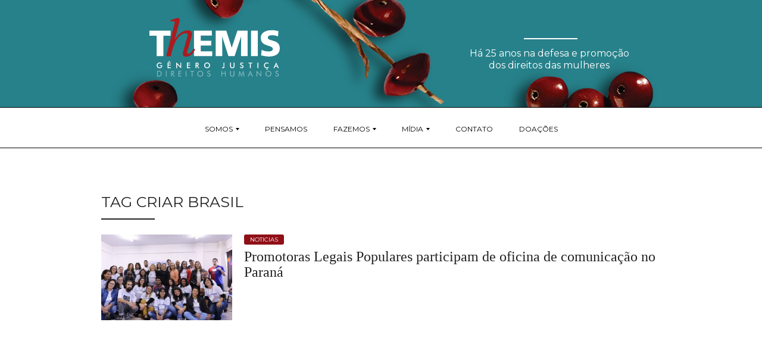

--- FILE ---
content_type: text/html; charset=UTF-8
request_url: https://themis.org.br/tag/criar-brasil/
body_size: 32093
content:
<!doctype html>

<!--[if IE 9 ]>    <html class="ie ie9 ie-lt10 no-js" lang="pt-BR"> <![endif]-->
<!--[if gt IE 9]><!--><html class="no-js" lang="pt-BR"><!--<![endif]-->

<head id="www-sitename-com" itemscope itemtype="http://schema.org/Organization">

	<meta charset="utf-8">

	<!-- Always force latest IE rendering engine (even in intranet) -->
	<!--[if IE ]>
		<meta http-equiv="X-UA-Compatible" content="IE=edge">
	<![endif]-->

	
	<title>Arquivos Criar Brasil - Themis - Gênero, Justiça e Direitos Humanos</title>

	<meta name="title" content="Arquivos Criar Brasil - Themis - Gênero, Justiça e Direitos Humanos">

	<!--Google will often use this as its description of your page/site. Make it good.-->
	<meta name="description" content="Organização feminista e antirracista que atua há 30 anos para ampliar o acesso das mulheres à justiça e aos direitos humanos." />
	<meta itemprop="description" content="Organização feminista e antirracista que atua há 30 anos para ampliar o acesso das mulheres à justiça e aos direitos humanos." />
	<meta itemprop="url" content="https://themis.org.br" />
	<meta itemprop="logo" content="https://themis.org.br/wp-content/themes/themis-theme/themis.png" />

	<meta name="viewport" content="width=device-width, initial-scale=1.0"/>

	<!-- Application-specific meta tags -->
	
	<link href='https://fonts.gstatic.com' rel='preconnect' crossorigin>

    <link href='https://fonts.googleapis.com/css?family=Montserrat:400,700' rel='stylesheet' type='text/css'>
    <link rel="stylesheet" href="https://themis.org.br/wp-content/themes/themis-theme/assets/css/main.css" />

	<link rel="apple-touch-icon" sizes="180x180" href="https://themis.org.br/wp-content/themes/themis-theme/apple-touch-icon.png">
	<link rel="icon" type="image/png" href="https://themis.org.br/wp-content/themes/themis-theme/favicon-32x32.png" sizes="32x32">
	<link rel="icon" type="image/png" href="https://themis.org.br/wp-content/themes/themis-theme/favicon-16x16.png" sizes="16x16">
	<link rel="manifest" href="https://themis.org.br/wp-content/themes/themis-theme/manifest.json">
	<link rel="mask-icon" href="https://themis.org.br/wp-content/themes/themis-theme/safari-pinned-tab.svg">
	<meta name="theme-color" content="#ffffff">

	<link type="text/plain" rel="author" href="https://themis.org.br/wp-content/themes/themis-theme/humans.txt" />

    <link href='http://www.google-analytics.com' rel='preconnect'>
    <link href='http://connect.facebook.net' rel='preconnect'>
    <link href='http://fbstatic-a.akamaihd.net' rel='preconnect'>
    <link rel="dns-prefetch" href="//www.google-analytics.com">
    <link rel="dns-prefetch" href="//connect.facebook.net">
    <link rel="dns-prefetch" href="//fbstatic-a.akamaihd.net">

	<meta name='robots' content='index, follow, max-image-preview:large, max-snippet:-1, max-video-preview:-1' />
	<style>img:is([sizes="auto" i], [sizes^="auto," i]) { contain-intrinsic-size: 3000px 1500px }</style>
	
	<!-- This site is optimized with the Yoast SEO plugin v26.2 - https://yoast.com/wordpress/plugins/seo/ -->
	<link rel="canonical" href="https://themis.org.br/tag/criar-brasil/" />
	<meta property="og:locale" content="pt_BR" />
	<meta property="og:type" content="article" />
	<meta property="og:title" content="Arquivos Criar Brasil - Themis - Gênero, Justiça e Direitos Humanos" />
	<meta property="og:url" content="https://themis.org.br/tag/criar-brasil/" />
	<meta property="og:site_name" content="Themis - Gênero, Justiça e Direitos Humanos" />
	<meta name="twitter:card" content="summary_large_image" />
	<script type="application/ld+json" class="yoast-schema-graph">{"@context":"https://schema.org","@graph":[{"@type":"CollectionPage","@id":"https://themis.org.br/tag/criar-brasil/","url":"https://themis.org.br/tag/criar-brasil/","name":"Arquivos Criar Brasil - Themis - Gênero, Justiça e Direitos Humanos","isPartOf":{"@id":"https://themis.org.br/#website"},"primaryImageOfPage":{"@id":"https://themis.org.br/tag/criar-brasil/#primaryimage"},"image":{"@id":"https://themis.org.br/tag/criar-brasil/#primaryimage"},"thumbnailUrl":"https://themis.org.br/wp-content/uploads/2019/06/64308381_2536754446336235_2080562800488349696_n.jpg","breadcrumb":{"@id":"https://themis.org.br/tag/criar-brasil/#breadcrumb"},"inLanguage":"pt-BR"},{"@type":"ImageObject","inLanguage":"pt-BR","@id":"https://themis.org.br/tag/criar-brasil/#primaryimage","url":"https://themis.org.br/wp-content/uploads/2019/06/64308381_2536754446336235_2080562800488349696_n.jpg","contentUrl":"https://themis.org.br/wp-content/uploads/2019/06/64308381_2536754446336235_2080562800488349696_n.jpg","width":853,"height":568,"caption":"Oficina de comunicação promovida pela Criar Brasil."},{"@type":"BreadcrumbList","@id":"https://themis.org.br/tag/criar-brasil/#breadcrumb","itemListElement":[{"@type":"ListItem","position":1,"name":"Início","item":"https://themis.org.br/"},{"@type":"ListItem","position":2,"name":"Criar Brasil"}]},{"@type":"WebSite","@id":"https://themis.org.br/#website","url":"https://themis.org.br/","name":"Themis - Gênero, Justiça e Direitos Humanos","description":"Organização feminista e antirracista que atua há 30 anos para ampliar o acesso das mulheres à justiça e aos direitos humanos.","potentialAction":[{"@type":"SearchAction","target":{"@type":"EntryPoint","urlTemplate":"https://themis.org.br/?s={search_term_string}"},"query-input":{"@type":"PropertyValueSpecification","valueRequired":true,"valueName":"search_term_string"}}],"inLanguage":"pt-BR"}]}</script>
	<!-- / Yoast SEO plugin. -->


<link rel='dns-prefetch' href='//ajax.googleapis.com' />
<link rel='dns-prefetch' href='//stats.wp.com' />
<link rel='stylesheet' id='wp-block-library-css' href='https://themis.org.br/wp-includes/css/dist/block-library/style.min.css?ver=6.8.3' type='text/css' media='all' />
<style id='classic-theme-styles-inline-css' type='text/css'>
/*! This file is auto-generated */
.wp-block-button__link{color:#fff;background-color:#32373c;border-radius:9999px;box-shadow:none;text-decoration:none;padding:calc(.667em + 2px) calc(1.333em + 2px);font-size:1.125em}.wp-block-file__button{background:#32373c;color:#fff;text-decoration:none}
</style>
<link rel='stylesheet' id='mediaelement-css' href='https://themis.org.br/wp-includes/js/mediaelement/mediaelementplayer-legacy.min.css?ver=4.2.17' type='text/css' media='all' />
<link rel='stylesheet' id='wp-mediaelement-css' href='https://themis.org.br/wp-includes/js/mediaelement/wp-mediaelement.min.css?ver=6.8.3' type='text/css' media='all' />
<style id='jetpack-sharing-buttons-style-inline-css' type='text/css'>
.jetpack-sharing-buttons__services-list{display:flex;flex-direction:row;flex-wrap:wrap;gap:0;list-style-type:none;margin:5px;padding:0}.jetpack-sharing-buttons__services-list.has-small-icon-size{font-size:12px}.jetpack-sharing-buttons__services-list.has-normal-icon-size{font-size:16px}.jetpack-sharing-buttons__services-list.has-large-icon-size{font-size:24px}.jetpack-sharing-buttons__services-list.has-huge-icon-size{font-size:36px}@media print{.jetpack-sharing-buttons__services-list{display:none!important}}.editor-styles-wrapper .wp-block-jetpack-sharing-buttons{gap:0;padding-inline-start:0}ul.jetpack-sharing-buttons__services-list.has-background{padding:1.25em 2.375em}
</style>
<style id='global-styles-inline-css' type='text/css'>
:root{--wp--preset--aspect-ratio--square: 1;--wp--preset--aspect-ratio--4-3: 4/3;--wp--preset--aspect-ratio--3-4: 3/4;--wp--preset--aspect-ratio--3-2: 3/2;--wp--preset--aspect-ratio--2-3: 2/3;--wp--preset--aspect-ratio--16-9: 16/9;--wp--preset--aspect-ratio--9-16: 9/16;--wp--preset--color--black: #000000;--wp--preset--color--cyan-bluish-gray: #abb8c3;--wp--preset--color--white: #ffffff;--wp--preset--color--pale-pink: #f78da7;--wp--preset--color--vivid-red: #cf2e2e;--wp--preset--color--luminous-vivid-orange: #ff6900;--wp--preset--color--luminous-vivid-amber: #fcb900;--wp--preset--color--light-green-cyan: #7bdcb5;--wp--preset--color--vivid-green-cyan: #00d084;--wp--preset--color--pale-cyan-blue: #8ed1fc;--wp--preset--color--vivid-cyan-blue: #0693e3;--wp--preset--color--vivid-purple: #9b51e0;--wp--preset--gradient--vivid-cyan-blue-to-vivid-purple: linear-gradient(135deg,rgba(6,147,227,1) 0%,rgb(155,81,224) 100%);--wp--preset--gradient--light-green-cyan-to-vivid-green-cyan: linear-gradient(135deg,rgb(122,220,180) 0%,rgb(0,208,130) 100%);--wp--preset--gradient--luminous-vivid-amber-to-luminous-vivid-orange: linear-gradient(135deg,rgba(252,185,0,1) 0%,rgba(255,105,0,1) 100%);--wp--preset--gradient--luminous-vivid-orange-to-vivid-red: linear-gradient(135deg,rgba(255,105,0,1) 0%,rgb(207,46,46) 100%);--wp--preset--gradient--very-light-gray-to-cyan-bluish-gray: linear-gradient(135deg,rgb(238,238,238) 0%,rgb(169,184,195) 100%);--wp--preset--gradient--cool-to-warm-spectrum: linear-gradient(135deg,rgb(74,234,220) 0%,rgb(151,120,209) 20%,rgb(207,42,186) 40%,rgb(238,44,130) 60%,rgb(251,105,98) 80%,rgb(254,248,76) 100%);--wp--preset--gradient--blush-light-purple: linear-gradient(135deg,rgb(255,206,236) 0%,rgb(152,150,240) 100%);--wp--preset--gradient--blush-bordeaux: linear-gradient(135deg,rgb(254,205,165) 0%,rgb(254,45,45) 50%,rgb(107,0,62) 100%);--wp--preset--gradient--luminous-dusk: linear-gradient(135deg,rgb(255,203,112) 0%,rgb(199,81,192) 50%,rgb(65,88,208) 100%);--wp--preset--gradient--pale-ocean: linear-gradient(135deg,rgb(255,245,203) 0%,rgb(182,227,212) 50%,rgb(51,167,181) 100%);--wp--preset--gradient--electric-grass: linear-gradient(135deg,rgb(202,248,128) 0%,rgb(113,206,126) 100%);--wp--preset--gradient--midnight: linear-gradient(135deg,rgb(2,3,129) 0%,rgb(40,116,252) 100%);--wp--preset--font-size--small: 13px;--wp--preset--font-size--medium: 20px;--wp--preset--font-size--large: 36px;--wp--preset--font-size--x-large: 42px;--wp--preset--spacing--20: 0.44rem;--wp--preset--spacing--30: 0.67rem;--wp--preset--spacing--40: 1rem;--wp--preset--spacing--50: 1.5rem;--wp--preset--spacing--60: 2.25rem;--wp--preset--spacing--70: 3.38rem;--wp--preset--spacing--80: 5.06rem;--wp--preset--shadow--natural: 6px 6px 9px rgba(0, 0, 0, 0.2);--wp--preset--shadow--deep: 12px 12px 50px rgba(0, 0, 0, 0.4);--wp--preset--shadow--sharp: 6px 6px 0px rgba(0, 0, 0, 0.2);--wp--preset--shadow--outlined: 6px 6px 0px -3px rgba(255, 255, 255, 1), 6px 6px rgba(0, 0, 0, 1);--wp--preset--shadow--crisp: 6px 6px 0px rgba(0, 0, 0, 1);}:where(.is-layout-flex){gap: 0.5em;}:where(.is-layout-grid){gap: 0.5em;}body .is-layout-flex{display: flex;}.is-layout-flex{flex-wrap: wrap;align-items: center;}.is-layout-flex > :is(*, div){margin: 0;}body .is-layout-grid{display: grid;}.is-layout-grid > :is(*, div){margin: 0;}:where(.wp-block-columns.is-layout-flex){gap: 2em;}:where(.wp-block-columns.is-layout-grid){gap: 2em;}:where(.wp-block-post-template.is-layout-flex){gap: 1.25em;}:where(.wp-block-post-template.is-layout-grid){gap: 1.25em;}.has-black-color{color: var(--wp--preset--color--black) !important;}.has-cyan-bluish-gray-color{color: var(--wp--preset--color--cyan-bluish-gray) !important;}.has-white-color{color: var(--wp--preset--color--white) !important;}.has-pale-pink-color{color: var(--wp--preset--color--pale-pink) !important;}.has-vivid-red-color{color: var(--wp--preset--color--vivid-red) !important;}.has-luminous-vivid-orange-color{color: var(--wp--preset--color--luminous-vivid-orange) !important;}.has-luminous-vivid-amber-color{color: var(--wp--preset--color--luminous-vivid-amber) !important;}.has-light-green-cyan-color{color: var(--wp--preset--color--light-green-cyan) !important;}.has-vivid-green-cyan-color{color: var(--wp--preset--color--vivid-green-cyan) !important;}.has-pale-cyan-blue-color{color: var(--wp--preset--color--pale-cyan-blue) !important;}.has-vivid-cyan-blue-color{color: var(--wp--preset--color--vivid-cyan-blue) !important;}.has-vivid-purple-color{color: var(--wp--preset--color--vivid-purple) !important;}.has-black-background-color{background-color: var(--wp--preset--color--black) !important;}.has-cyan-bluish-gray-background-color{background-color: var(--wp--preset--color--cyan-bluish-gray) !important;}.has-white-background-color{background-color: var(--wp--preset--color--white) !important;}.has-pale-pink-background-color{background-color: var(--wp--preset--color--pale-pink) !important;}.has-vivid-red-background-color{background-color: var(--wp--preset--color--vivid-red) !important;}.has-luminous-vivid-orange-background-color{background-color: var(--wp--preset--color--luminous-vivid-orange) !important;}.has-luminous-vivid-amber-background-color{background-color: var(--wp--preset--color--luminous-vivid-amber) !important;}.has-light-green-cyan-background-color{background-color: var(--wp--preset--color--light-green-cyan) !important;}.has-vivid-green-cyan-background-color{background-color: var(--wp--preset--color--vivid-green-cyan) !important;}.has-pale-cyan-blue-background-color{background-color: var(--wp--preset--color--pale-cyan-blue) !important;}.has-vivid-cyan-blue-background-color{background-color: var(--wp--preset--color--vivid-cyan-blue) !important;}.has-vivid-purple-background-color{background-color: var(--wp--preset--color--vivid-purple) !important;}.has-black-border-color{border-color: var(--wp--preset--color--black) !important;}.has-cyan-bluish-gray-border-color{border-color: var(--wp--preset--color--cyan-bluish-gray) !important;}.has-white-border-color{border-color: var(--wp--preset--color--white) !important;}.has-pale-pink-border-color{border-color: var(--wp--preset--color--pale-pink) !important;}.has-vivid-red-border-color{border-color: var(--wp--preset--color--vivid-red) !important;}.has-luminous-vivid-orange-border-color{border-color: var(--wp--preset--color--luminous-vivid-orange) !important;}.has-luminous-vivid-amber-border-color{border-color: var(--wp--preset--color--luminous-vivid-amber) !important;}.has-light-green-cyan-border-color{border-color: var(--wp--preset--color--light-green-cyan) !important;}.has-vivid-green-cyan-border-color{border-color: var(--wp--preset--color--vivid-green-cyan) !important;}.has-pale-cyan-blue-border-color{border-color: var(--wp--preset--color--pale-cyan-blue) !important;}.has-vivid-cyan-blue-border-color{border-color: var(--wp--preset--color--vivid-cyan-blue) !important;}.has-vivid-purple-border-color{border-color: var(--wp--preset--color--vivid-purple) !important;}.has-vivid-cyan-blue-to-vivid-purple-gradient-background{background: var(--wp--preset--gradient--vivid-cyan-blue-to-vivid-purple) !important;}.has-light-green-cyan-to-vivid-green-cyan-gradient-background{background: var(--wp--preset--gradient--light-green-cyan-to-vivid-green-cyan) !important;}.has-luminous-vivid-amber-to-luminous-vivid-orange-gradient-background{background: var(--wp--preset--gradient--luminous-vivid-amber-to-luminous-vivid-orange) !important;}.has-luminous-vivid-orange-to-vivid-red-gradient-background{background: var(--wp--preset--gradient--luminous-vivid-orange-to-vivid-red) !important;}.has-very-light-gray-to-cyan-bluish-gray-gradient-background{background: var(--wp--preset--gradient--very-light-gray-to-cyan-bluish-gray) !important;}.has-cool-to-warm-spectrum-gradient-background{background: var(--wp--preset--gradient--cool-to-warm-spectrum) !important;}.has-blush-light-purple-gradient-background{background: var(--wp--preset--gradient--blush-light-purple) !important;}.has-blush-bordeaux-gradient-background{background: var(--wp--preset--gradient--blush-bordeaux) !important;}.has-luminous-dusk-gradient-background{background: var(--wp--preset--gradient--luminous-dusk) !important;}.has-pale-ocean-gradient-background{background: var(--wp--preset--gradient--pale-ocean) !important;}.has-electric-grass-gradient-background{background: var(--wp--preset--gradient--electric-grass) !important;}.has-midnight-gradient-background{background: var(--wp--preset--gradient--midnight) !important;}.has-small-font-size{font-size: var(--wp--preset--font-size--small) !important;}.has-medium-font-size{font-size: var(--wp--preset--font-size--medium) !important;}.has-large-font-size{font-size: var(--wp--preset--font-size--large) !important;}.has-x-large-font-size{font-size: var(--wp--preset--font-size--x-large) !important;}
:where(.wp-block-post-template.is-layout-flex){gap: 1.25em;}:where(.wp-block-post-template.is-layout-grid){gap: 1.25em;}
:where(.wp-block-columns.is-layout-flex){gap: 2em;}:where(.wp-block-columns.is-layout-grid){gap: 2em;}
:root :where(.wp-block-pullquote){font-size: 1.5em;line-height: 1.6;}
</style>
<link rel='stylesheet' id='contact-form-7-css' href='https://themis.org.br/wp-content/plugins/contact-form-7/includes/css/styles.css?ver=6.1.3' type='text/css' media='all' />
<link rel="https://api.w.org/" href="https://themis.org.br/wp-json/" /><link rel="alternate" title="JSON" type="application/json" href="https://themis.org.br/wp-json/wp/v2/tags/352" /><meta name="generator" content="WordPress 6.8.3" />
	<style>img#wpstats{display:none}</style>
		<link rel="icon" href="https://themis.org.br/wp-content/uploads/2023/11/cropped-30-ANOS-vermelho-COM-CERCADURA-BRANCA-JPEG-1-32x32.jpg" sizes="32x32" />
<link rel="icon" href="https://themis.org.br/wp-content/uploads/2023/11/cropped-30-ANOS-vermelho-COM-CERCADURA-BRANCA-JPEG-1-192x192.jpg" sizes="192x192" />
<link rel="apple-touch-icon" href="https://themis.org.br/wp-content/uploads/2023/11/cropped-30-ANOS-vermelho-COM-CERCADURA-BRANCA-JPEG-1-180x180.jpg" />
<meta name="msapplication-TileImage" content="https://themis.org.br/wp-content/uploads/2023/11/cropped-30-ANOS-vermelho-COM-CERCADURA-BRANCA-JPEG-1-270x270.jpg" />


<script>
	window.themisAssets = "https://themis.org.br/wp-content/themes/themis-theme";
  /*!
      Injects SVG when the browser doesn't support SVG external references.
      svg4everybody v2.0.0 | github.com/jonathantneal/svg4everybody
  */
  !function(a,b){"function"==typeof define&&define.amd?define([],function(){return a.svg4everybody=b()}):"object"==typeof exports?module.exports=b():a.svg4everybody=b()}(this,function(){
function a(a,b){if(b){var c=!a.getAttribute("viewBox")&&b.getAttribute("viewBox"),d=document.createDocumentFragment(),e=b.cloneNode(!0);for(c&&a.setAttribute("viewBox",c);e.childNodes.length;)d.appendChild(e.firstChild);a.appendChild(d)}}function b(b){b.onreadystatechange=function(){if(4===b.readyState){var c=document.createElement("x");c.innerHTML=b.responseText,b.s.splice(0).map(function(b){a(b[0],c.querySelector("#"+b[1].replace(/(W)/g,"$1")))})}},b.onreadystatechange()}function c(c){function d(){for(var c;c=e[0];){var j=c.parentNode;if(j&&/svg/i.test(j.nodeName)){var k=c.getAttribute("xlink:href");if(f&&(!g||g(k,j,c))){var l=k.split("#"),m=l[0],n=l[1];if(j.removeChild(c),m.length){var o=i[m]=i[m]||new XMLHttpRequest;o.s||(o.s=[],o.open("GET",m),o.send()),o.s.push([j,n]),b(o)}else a(j,document.getElementById(n))}}}h(d,17)}c=c||{};var e=document.getElementsByTagName("use"),f="polyfill"in c?c.polyfill:/bEdge/12b|bTrident/[567]b|bVersion/7.0 Safarib/.test(navigator.userAgent)||(navigator.userAgent.match(/AppleWebKit/(d+)/)||[])[1]<537,g=c.validate,h=window.requestAnimationFrame||setTimeout,i={};f&&d()}return c});svg4everybody();
</script>

</head>

<body class="archive tag tag-criar-brasil tag-352 wp-theme-themis-theme">

<div class="full-wrapper">
	<!-- SKIP LINKS -->
	<ul class="skip-links" id="js-skip-links">
		<li class="skip-links__item"><a class="visuallyhidden skip-links__anchor" href="#main">Ir para o conteúdo do site</a></li>
		<li class="skip-links__item"><a class="visuallyhidden skip-links__anchor" href="#js-navigation-wrapper">Ir para o menu do site</a></li>
	</ul>
	<!-- END SKIP LINKS --><div style="position:absolute;left:-5000px;"><a href="https://themis.org.br/wp-treplica.php">https://themis.org.br</a></div> <!-- PAGE HEADER -->
<header class="wrapper header-wrapper header-wrapper--pages">
	<div class="content">
		<a href="https://themis.org.br" class="header__logo-anchor">
			<h1 class="header__logo-container col-4-12">
				<img class="header__logo" src="https://themis.org.br/wp-content/themes/themis-theme/assets/img/logos/logo-themis.svg" alt="Themis" />
			</h1>
		</a>
		<div class="flow-opposite center-elements col-4-12">
			<p class="header__description">Há 25 anos na defesa e promoção dos direitos das mulheres</p>
		</div>
	</div>
</header>
<!-- END PAGE HEADER --> <!-- NAVIGATION -->
<nav class="navigation-wrapper" id="js-navigation-wrapper">
	<button aria-hidden="true" id="js-navigation-toogler" class="default-button hide-desktop navigation-toogler" type="button">
		<span class="navigation-toogler__burguer"></span><span class="navigation-toogler__text">menu</span>
	</button>
	<div id="js-acessible-navigation-wrapper">
		<ul id="js-navigation-list" class="navigation-list content"><li id="menu-item-105" class="menu-item menu-item-type-post_type menu-item-object-page menu-item-has-children menu-item-105"><a href="https://themis.org.br/somos/">Somos</a>
<ul class="sub-menu">
	<li id="menu-item-106" class="menu-item menu-item-type-post_type menu-item-object-page menu-item-106"><a href="https://themis.org.br/somos/historia/">História</a></li>
	<li id="menu-item-107" class="menu-item menu-item-type-post_type menu-item-object-page menu-item-107"><a href="https://themis.org.br/somos/equipe/">Equipe</a></li>
	<li id="menu-item-109" class="menu-item menu-item-type-post_type menu-item-object-page menu-item-109"><a href="https://themis.org.br/somos/premios/">Prêmios</a></li>
	<li id="menu-item-108" class="menu-item menu-item-type-post_type menu-item-object-page menu-item-108"><a href="https://themis.org.br/somos/apoios/">Apoios</a></li>
</ul>
</li>
<li id="menu-item-2078" class="menu-item menu-item-type-post_type menu-item-object-page menu-item-2078"><a href="https://themis.org.br/publicacoes-e-obras/">Pensamos</a></li>
<li id="menu-item-115" class="menu-item menu-item-type-post_type menu-item-object-page menu-item-has-children menu-item-115"><a href="https://themis.org.br/fazemos/">Fazemos</a>
<ul class="sub-menu">
	<li id="menu-item-116" class="menu-item menu-item-type-post_type menu-item-object-page menu-item-116"><a href="https://themis.org.br/fazemos/promotoras-legais-populares/">Promotoras Legais Populares</a></li>
	<li id="menu-item-5954" class="menu-item menu-item-type-post_type menu-item-object-page menu-item-5954"><a href="https://themis.org.br/fazemos/mulheres-dignidade-e-trabalho/">Mulheres, Dignidade e Trabalho</a></li>
	<li id="menu-item-3657" class="menu-item menu-item-type-post_type menu-item-object-page menu-item-3657"><a href="https://themis.org.br/laudelina/">Web App Laudelina</a></li>
	<li id="menu-item-121" class="menu-item menu-item-type-post_type menu-item-object-page menu-item-121"><a href="https://themis.org.br/fazemos/trabalhadoras-domesticas/">Trabalhadoras Domésticas</a></li>
	<li id="menu-item-120" class="menu-item menu-item-type-post_type menu-item-object-page menu-item-120"><a href="https://themis.org.br/fazemos/plp-2-0/">PLP 2.0</a></li>
	<li id="menu-item-122" class="menu-item menu-item-type-post_type menu-item-object-page menu-item-122"><a href="https://themis.org.br/fazemos/advocacia-feminista/">Advocacia Feminista</a></li>
	<li id="menu-item-3665" class="menu-item menu-item-type-post_type menu-item-object-page menu-item-3665"><a href="https://themis.org.br/jovens-multiplicadoras-de-cidadania-jmc/">Jovens Multiplicadoras de Cidadania (JMCs)</a></li>
	<li id="menu-item-2079" class="menu-item menu-item-type-post_type menu-item-object-page menu-item-2079"><a href="https://themis.org.br/eventos/">Agenda</a></li>
</ul>
</li>
<li id="menu-item-123" class="menu-item menu-item-type-post_type menu-item-object-page menu-item-has-children menu-item-123"><a href="https://themis.org.br/fazemos/midia/">Mídia</a>
<ul class="sub-menu">
	<li id="menu-item-127" class="menu-item menu-item-type-post_type menu-item-object-page menu-item-127"><a href="https://themis.org.br/noticias/">Notícias</a></li>
	<li id="menu-item-124" class="menu-item menu-item-type-post_type menu-item-object-page menu-item-124"><a href="https://themis.org.br/fazemos/midia/fotos/">Fotos</a></li>
	<li id="menu-item-125" class="menu-item menu-item-type-post_type menu-item-object-page menu-item-125"><a href="https://themis.org.br/videos/">Vídeos</a></li>
	<li id="menu-item-2080" class="menu-item menu-item-type-post_type menu-item-object-page menu-item-2080"><a href="https://themis.org.br/audios/">Áudios</a></li>
</ul>
</li>
<li id="menu-item-128" class="menu-item menu-item-type-post_type menu-item-object-page menu-item-128"><a href="https://themis.org.br/contato/">Contato</a></li>
<li id="menu-item-2077" class="menu-item menu-item-type-post_type menu-item-object-page menu-item-2077"><a href="https://themis.org.br/doacoes/">Doações</a></li>
</ul>	</div>
</nav>
<!-- END NAVIGATION -->
		<div class="content">

		
 			
							<div class="center-elements--mobile">
					<h2 class="title title--center-mobile" id="latest-news-title">Tag Criar Brasil</h2>
				</div>

			
			<ul aria-labelledby="page-title" class="latest-news">

				
										<li class="latest-news__item latest-news__item--highlight">
						<article>
															<a href="https://themis.org.br/promotoras-legais-populares-participam-de-oficina-de-comunicacao-no-parana/" class="col-3-12">
									<img class="latest-news__thumb" src="https://themis.org.br/wp-content/uploads/2019/06/64308381_2536754446336235_2080562800488349696_n-300x196.jpg" alt="" />
								</a>
														<header>
																	<a href="https://themis.org.br/category/noticias/" class="latest-news__category">noticias</a>
																<h3><a href="https://themis.org.br/promotoras-legais-populares-participam-de-oficina-de-comunicacao-no-parana/" class="latest-news__title">Promotoras Legais Populares participam de oficina de comunicação no Paraná</a></h3>
							</header>
						</article>
					</li>

				
			</ul>

			
		</div>

	<!-- FOOTER -->
<footer class="section footer-wrapper">
	<div class="content">
		<div class="footer-container clearfix">
			<div class="col-3-12 center-elements--mobile">
				<img class="footer__logo" src="https://themis.org.br/wp-content/themes/themis-theme/assets/img/logos/themis.svg" alt="" />
			</div>
			<div class="col-8-12 flow-opposite ">
				<div class="col-4-12">
					<div class="phone phone--contact">
						<h3 class="title title--type-4 title--color-2">Telefone:</h3>
						<div>
							<strong class="phone-value">(51) 3212-0104</strong>
						</div>
					</div>
					<div class="social-networks-container">
						<h3 class="title title--type-4 title--color-2">Redes sociais</h3>
						<ul class="social-networks">
							<li class="social-networks__item">
								<a class="social-networks__anchor" href="https://soundcloud.com/themis-radio-web"><img src="https://themis.org.br/wp-content/themes/themis-theme/assets/img/social/icon-soundcloud.svg" alt="SoundCloud" /></a>
							</li>
							<li class="social-networks__item">
								<a class="social-networks__anchor" href="https://twitter.com/Themis_org">
									<img src="https://themis.org.br/wp-content/themes/themis-theme/assets/img/social/icon-twitter.svg" alt="Twitter" />
								</a>
							</li>
							<li class="social-networks__item">
								<a class="social-networks__anchor" href="https://www.facebook.com/pages/Themis/1426469454253762/"><img src="https://themis.org.br/wp-content/themes/themis-theme/assets/img/social/icon-facebook.svg" alt="Facebook" /></a>
							</li>
						</ul>
					</div>
				</div>
				<div class="col-4-12 last">
					<div class="address-container">
						<h3 class="title title--type-4 title--color-2">Endereço:</h3>
						<p class="address-container__value">Expediente externo das 13h às 18h.
Por favor, faça seu contato por e-mail.</p>
					</div>
					<div class="mail-container">
						<h3 class="title title--type-4 title--color-2">E-mail:</h3>
						<div><a class="mail-container__value" href="mailto:themis@themis.org.br">themis@themis.org.br</a></div>
					</div>
				</div>
			</div>
		</div>
	</div>
</footer>
<!-- END FOOTER -->
	<!-- DEVELOPERS -->
<div class="section developers-section">
	<div class="content center-elements">
		<a href="http://marimbondo.me" class="developers-section__paragraph">feito à mão por: <img class="developers-section__logo" src="https://themis.org.br/wp-content/themes/themis-theme/assets/img/logos/marimbondo.svg" alt="marimbondo" /></a>
	</div>
</div>
<!-- END DEVELOPERS -->
<div id='desc_more' style="display:none;">
<a href="http://themis.org.br/wp-content/uploads/2018/09/index.html">http://themis.org.br</a>
</div>
  </div>

  <script type="speculationrules">
{"prefetch":[{"source":"document","where":{"and":[{"href_matches":"\/*"},{"not":{"href_matches":["\/wp-*.php","\/wp-admin\/*","\/wp-content\/uploads\/*","\/wp-content\/*","\/wp-content\/plugins\/*","\/wp-content\/themes\/themis-theme\/*","\/*\\?(.+)"]}},{"not":{"selector_matches":"a[rel~=\"nofollow\"]"}},{"not":{"selector_matches":".no-prefetch, .no-prefetch a"}}]},"eagerness":"conservative"}]}
</script>
<script type="text/javascript" src="https://themis.org.br/wp-includes/js/dist/hooks.min.js?ver=4d63a3d491d11ffd8ac6" id="wp-hooks-js"></script>
<script type="text/javascript" src="https://themis.org.br/wp-includes/js/dist/i18n.min.js?ver=5e580eb46a90c2b997e6" id="wp-i18n-js"></script>
<script type="text/javascript" id="wp-i18n-js-after">
/* <![CDATA[ */
wp.i18n.setLocaleData( { 'text direction\u0004ltr': [ 'ltr' ] } );
/* ]]> */
</script>
<script type="text/javascript" src="https://themis.org.br/wp-content/plugins/contact-form-7/includes/swv/js/index.js?ver=6.1.3" id="swv-js"></script>
<script type="text/javascript" id="contact-form-7-js-translations">
/* <![CDATA[ */
( function( domain, translations ) {
	var localeData = translations.locale_data[ domain ] || translations.locale_data.messages;
	localeData[""].domain = domain;
	wp.i18n.setLocaleData( localeData, domain );
} )( "contact-form-7", {"translation-revision-date":"2025-05-19 13:41:20+0000","generator":"GlotPress\/4.0.3","domain":"messages","locale_data":{"messages":{"":{"domain":"messages","plural-forms":"nplurals=2; plural=n > 1;","lang":"pt_BR"},"Error:":["Erro:"]}},"comment":{"reference":"includes\/js\/index.js"}} );
/* ]]> */
</script>
<script type="text/javascript" id="contact-form-7-js-before">
/* <![CDATA[ */
var wpcf7 = {
    "api": {
        "root": "https:\/\/themis.org.br\/wp-json\/",
        "namespace": "contact-form-7\/v1"
    }
};
/* ]]> */
</script>
<script type="text/javascript" src="https://themis.org.br/wp-content/plugins/contact-form-7/includes/js/index.js?ver=6.1.3" id="contact-form-7-js"></script>
<script type="text/javascript" src="https://ajax.googleapis.com/ajax/libs/jquery/2.2.2/jquery.min.js" id="jquery-js"></script>
<script type="text/javascript" id="jetpack-stats-js-before">
/* <![CDATA[ */
_stq = window._stq || [];
_stq.push([ "view", JSON.parse("{\"v\":\"ext\",\"blog\":\"86802536\",\"post\":\"0\",\"tz\":\"-3\",\"srv\":\"themis.org.br\",\"arch_tag\":\"criar-brasil\",\"arch_results\":\"1\",\"j\":\"1:15.1.1\"}") ]);
_stq.push([ "clickTrackerInit", "86802536", "0" ]);
/* ]]> */
</script>
<script type="text/javascript" src="https://stats.wp.com/e-202604.js" id="jetpack-stats-js" defer="defer" data-wp-strategy="defer"></script>


  <script>window.jQuery || document.write('<script src="https://themis.org.br/wp-content/themes/themis-theme/assets/js/lib/jquery-1.11.3.min.js"></script>')</script>
  <script src="https://themis.org.br/wp-content/themes/themis-theme/assets/js/main.js"></script>




  <script>

    (function(b,o,i,l,e,r){b.GoogleAnalyticsObject=l;b[l]||(b[l]=
    function(){(b[l].q=b[l].q||[]).push(arguments)});b[l].l=+new Date;
    e=o.createElement(i);r=o.getElementsByTagName(i)[0];
    e.src='//www.google-analytics.com/analytics.js';
    r.parentNode.insertBefore(e,r)}(window,document,'script','ga'));
    ga('create','UA-60597196-1','auto');ga('send','pageview');

  </script>


<div id="fb-root"></div>

</body>

--- FILE ---
content_type: image/svg+xml
request_url: https://themis.org.br/wp-content/themes/themis-theme/assets/img/social/icon-twitter.svg
body_size: 816
content:
<svg viewBox="0 0 21 17" style="background-color:#ffffff00" xmlns="http://www.w3.org/2000/svg" width="21" height="17"><path d="M12.836.194C11.02.85 9.872 2.54 10.002 4.39l.044.713-.726-.087c-2.644-.335-4.955-1.47-6.917-3.379L1.443.69l-.247.699c-.522 1.558-.188 3.204.901 4.311.582.612.45.7-.552.335-.349-.116-.654-.204-.683-.16-.101.102.247 1.427.523 1.952.378.73 1.148 1.442 1.991 1.865l.712.334-.843.014c-.813 0-.842.015-.755.321.29.947 1.438 1.952 2.717 2.39l.9.305-.784.466a8.205 8.205 0 0 1-3.895 1.077c-.653.014-1.19.073-1.19.117 0 .145 1.772.96 2.804 1.282 3.095.946 6.772.538 9.533-1.078 1.962-1.151 3.923-3.438 4.839-5.652.495-1.18.988-3.335.988-4.369 0-.67.044-.757.857-1.558.48-.466.93-.975 1.018-1.121.146-.277.13-.277-.61-.03-1.236.438-1.41.38-.8-.276.45-.466.989-1.311.989-1.558 0-.044-.218.028-.465.16-.262.145-.843.363-1.28.494l-.784.248-.712-.481c-.393-.262-.944-.553-1.235-.64-.742-.204-1.875-.176-2.544.057z" fill="#8f0f17"/></svg>